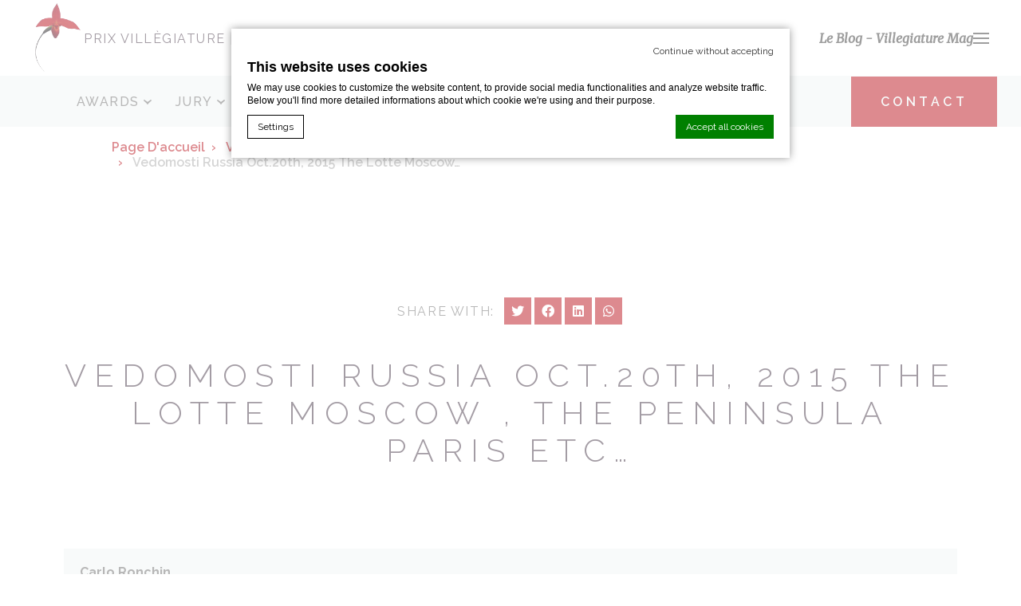

--- FILE ---
content_type: text/html; charset=UTF-8
request_url: https://www.prix-villegiature.com/press/vedomosti-russia-oct-20th-2015-the-lotte-moscow-the-peninsula-paris-etc/
body_size: 11172
content:

<!DOCTYPE html>
<!--[if lt IE 6 ]>
    <html class="ie ie6" lang="en-GB"> <![endif]-->
<!--[if IE 7 ]>
    <html class="ie ie7" lang="en-GB"> <![endif]-->
<!--[if IE 8 ]>
    <html class="ie ie8" lang="en-GB"> <![endif]-->
<!--[if IE 9 ]>
    <html class="ie ie9" lang="en-GB"> <![endif]-->
<!--[if (gte IE 9)|!(IE)]><!-->
<html class="" lang="en-GB">
<!--<![endif]-->
<head>
    <meta charset="UTF-8">
	    
    <meta name="description" content="" />
    <meta name="viewport" content="width=device-width, initial-scale=1">
    <meta http-equiv="X-UA-Compatible" content="IE=edge">
    <meta name="msapplication-tap-highlight" content="no">
    <meta http-equiv='Content-Type' content='text/html; charset=utf-8'>
    <meta property="og:image" content="http://image.jpg"/>
    <script type="text/javascript">
        var theme_url = "https://www.prix-villegiature.com/wp-content/themes/prix-villegiature";
        var template_url = "/nas/content/live/prixvillegiatu/wp-content/themes/prix-villegiature";
        var current_lang = "fr";
        var prixvillegiature_ajax_url = "https://www.prix-villegiature.com/wp-admin/admin-ajax.php";
    </script>
    <link rel="icon" type="image/png" href="https://www.prix-villegiature.com/wp-content/themes/prix-villegiature/img/favicon.png">
    <link rel="shortcut icon" type="image/png" href="https://www.prix-villegiature.com/wp-content/themes/prix-villegiature/img/favicon.png">

    <link rel="preconnect" href="//cdnjs.cloudflare.com">
    <link rel="preconnect" href="//cdn.jsdelivr.net">
	

<script type="text/javascript">
/* GA TRACKER */

/* Fb nb delay */

			var FB_nb_day_delay = 0;
</script>




		<style>html { margin-top: 0px !important; } * html body { margin-top: 0px !important; }</style>
		<!--[if lt IE 9]>
			<script src="//html5shim.googlecode.com/svn/trunk/html5.js"></script>
		<![endif]-->
        <!-- DEdge Macaron plugin output ( macaron-utils.min.js ) -->
        <script no-loader type='text/javascript'>
            var dedge_macaron_enabled = true;
			!function(o){function _(n,e){return e.every(function(e){return-1!==n.indexOf(e)})}o.dedge_macaron_is_enabled=function(){return void 0!==o.dedge_macaron_enabled&&o.dedge_macaron_enabled},o.dedge_macaron_get_consent_categories=function(){if(!o.dedge_macaron_is_enabled())return["needed","prefs","stats","ads","unknown"];var e=function(e){e=("; "+document.cookie).split(`; ${e}=`);return 2===e.length?decodeURIComponent(e.pop().split(";").shift()):null}("_deCookiesConsent"),n=[];return n=!1!==e?JSON.parse(e):n},o.dedge_macaron_on_consent=function(e,n,d){d=d||function(){};function o(o,t,e,a){return function(e){var n;r||(o=Array.isArray(o)?o:[o],(n=dedge_macaron_get_consent_categories())&&n.length&&(_(n,o)||_(o,["any"]))?(r=!0,t(n,a,e)):d(n,a,e))}}var t,r=!1;document.addEventListener("_deCookiesConsentGivenVanilla",o(e,n,0,"consentgiven")),t=o(e,n,0,"docready"),/complete|loaded|interactive/.test(document.readyState)?t({detail:"DOMContentAlreadyLoaded"}):document.addEventListener("DOMContentLoaded",function(e){t(e)})},o.dedge_macaron_load_consent_dependent_sections=function(i){var s,e,n;"GIVEN"!==(i=i||"GIVEN")&&"DENIED"!==i||(s="[MacaronCDS("+i+")] ",e=function(){var r="data-macaron-consent-cat";"DENIED"===i&&(r="data-macaron-consent-denied-cat");var c=dedge_macaron_get_consent_categories(),e=jQuery('script[type="application/json"][data-macaron-aware="true"]['+r+"]");0<e.length&&e.each(function(e,n){var o=jQuery(this),t=o.attr(r),a=o.attr("id")||"unknown-"+i+"-"+e,e=(e=t.split(",")).map(function(e){return e.replace(/[^a-z]+/g,"")});if("GIVEN"===i?_(c,e):!_(c,e)){window.console&&console.log(s+"LOAD #"+a+" for "+t);try{var d=JSON.parse(o.text());o.after(d),o.remove()}catch(e){window.console&&console.log(s+"ERROR",e,o,t)}}else window.console&&console.log(s+"SKIP #"+a+". Required="+t+"; Current="+c.join(","))})},"undefined"==typeof jQuery?n=setInterval(function(){"undefined"!=typeof jQuery&&(clearInterval(n),e())},150):e())},o.dedge_macaron_on_consent("any",function(){o.dedge_macaron_load_consent_dependent_sections("GIVEN")}),o.dedge_macaron_on_consent("any",function(){o.dedge_macaron_load_consent_dependent_sections("DENIED")})}(window);        </script>
        <!-- D-EdgeFBTrackingSupportsGA4 --><script async id="fbtracking-GTAG-" src="https://www.googletagmanager.com/gtag/js?id=G-C3S8622EJT"></script><script id ="fbtracking-init-GTAG">window.dataLayer = window.dataLayer || [];function gtag(){dataLayer.push(arguments);}gtag('js', new Date());</script>			<script no-loader>
				fb_tracking_var = {
					usetracking: '1',
				};
							fb_tracking_var.urls = ['', ];
								fb_tracking_var.usegtm = '0',

				(function(i,s,o,g,r,a,m){i['GoogleAnalyticsObject']=r;i[r]=i[r]||function(){ (i[r].q=i[r].q||[]).push(arguments)},i[r].l=1*new Date();a=s.createElement(o), m=s.getElementsByTagName(o)[0];a.async=1;a.src=g;m.parentNode.insertBefore(a,m) })(window,document,'script','//www.google-analytics.com/analytics.js','ga');ga('create', 'UA-50923773-37', 'auto', {'allowLinker': true});
							ga('require', 'linker');
							ga('linker:autoLink', ['', ], false, true);
							ga('send', 'pageview');fb_tracking_var.tracker = ['default'];gtag('config', 'G-C3S8622EJT'); /* fb-tracking-from: fb-ga4-dedge-id */			fb_tracking_var.events = [];
			</script>
			<meta name='robots' content='index, follow, max-image-preview:large, max-snippet:-1, max-video-preview:-1' />

	<!-- This site is optimized with the Yoast SEO plugin v22.4 - https://yoast.com/wordpress/plugins/seo/ -->
	<title>Vedomosti Russia Oct.20th, 2015 The Lotte Moscow , The Peninsula Paris etc... - Prix Villegiature</title>
	<link rel="canonical" href="https://www.prix-villegiature.com/press/vedomosti-russia-oct-20th-2015-the-lotte-moscow-the-peninsula-paris-etc/" />
	<meta property="og:locale" content="fr_FR" />
	<meta property="og:type" content="article" />
	<meta property="og:title" content="Vedomosti Russia Oct.20th, 2015 The Lotte Moscow , The Peninsula Paris etc... - Prix Villegiature" />
	<meta property="og:url" content="https://www.prix-villegiature.com/press/vedomosti-russia-oct-20th-2015-the-lotte-moscow-the-peninsula-paris-etc/" />
	<meta property="og:site_name" content="Prix Villegiature" />
	<meta property="article:publisher" content="https://www.facebook.com/Villegiatureawards/" />
	<meta property="og:image" content="https://www.prix-villegiature.com/wp-content/uploads/2022/09/Vedomosti_Russia_Oct2015.jpg" />
	<meta property="og:image:width" content="200" />
	<meta property="og:image:height" content="262" />
	<meta property="og:image:type" content="image/jpeg" />
	<meta name="twitter:card" content="summary_large_image" />
	<meta name="twitter:site" content="@remyLeL" />
	<script type="application/ld+json" class="yoast-schema-graph">{"@context":"https://schema.org","@graph":[{"@type":"WebPage","@id":"https://www.prix-villegiature.com/press/vedomosti-russia-oct-20th-2015-the-lotte-moscow-the-peninsula-paris-etc/","url":"https://www.prix-villegiature.com/press/vedomosti-russia-oct-20th-2015-the-lotte-moscow-the-peninsula-paris-etc/","name":"Vedomosti Russia Oct.20th, 2015 The Lotte Moscow , The Peninsula Paris etc... - Prix Villegiature","isPartOf":{"@id":"https://www.prix-villegiature.com/#website"},"primaryImageOfPage":{"@id":"https://www.prix-villegiature.com/press/vedomosti-russia-oct-20th-2015-the-lotte-moscow-the-peninsula-paris-etc/#primaryimage"},"image":{"@id":"https://www.prix-villegiature.com/press/vedomosti-russia-oct-20th-2015-the-lotte-moscow-the-peninsula-paris-etc/#primaryimage"},"thumbnailUrl":"https://www.prix-villegiature.com/wp-content/uploads/2022/09/Vedomosti_Russia_Oct2015.jpg","datePublished":"2015-10-29T00:00:00+00:00","dateModified":"2015-10-29T00:00:00+00:00","breadcrumb":{"@id":"https://www.prix-villegiature.com/press/vedomosti-russia-oct-20th-2015-the-lotte-moscow-the-peninsula-paris-etc/#breadcrumb"},"inLanguage":"fr-FR","potentialAction":[{"@type":"ReadAction","target":["https://www.prix-villegiature.com/press/vedomosti-russia-oct-20th-2015-the-lotte-moscow-the-peninsula-paris-etc/"]}]},{"@type":"ImageObject","inLanguage":"fr-FR","@id":"https://www.prix-villegiature.com/press/vedomosti-russia-oct-20th-2015-the-lotte-moscow-the-peninsula-paris-etc/#primaryimage","url":"https://www.prix-villegiature.com/wp-content/uploads/2022/09/Vedomosti_Russia_Oct2015.jpg","contentUrl":"https://www.prix-villegiature.com/wp-content/uploads/2022/09/Vedomosti_Russia_Oct2015.jpg","width":200,"height":262},{"@type":"BreadcrumbList","@id":"https://www.prix-villegiature.com/press/vedomosti-russia-oct-20th-2015-the-lotte-moscow-the-peninsula-paris-etc/#breadcrumb","itemListElement":[{"@type":"ListItem","position":1,"name":"Home","item":"https://www.prix-villegiature.com/"},{"@type":"ListItem","position":2,"name":"Vedomosti Russia Oct.20th, 2015 The Lotte Moscow , The Peninsula Paris etc&#8230;"}]},{"@type":"WebSite","@id":"https://www.prix-villegiature.com/#website","url":"https://www.prix-villegiature.com/","name":"Prix Villegiature","description":"Your SUPER-powered WP Engine Site","publisher":{"@id":"https://www.prix-villegiature.com/#organization"},"potentialAction":[{"@type":"SearchAction","target":{"@type":"EntryPoint","urlTemplate":"https://www.prix-villegiature.com/?s={search_term_string}"},"query-input":"required name=search_term_string"}],"inLanguage":"fr-FR"},{"@type":"Organization","@id":"https://www.prix-villegiature.com/#organization","name":"Prix Villegiature","url":"https://www.prix-villegiature.com/","logo":{"@type":"ImageObject","inLanguage":"fr-FR","@id":"https://www.prix-villegiature.com/#/schema/logo/image/","url":"https://prixvillegiatu.wpengine.com/wp-content/uploads/2022/12/Villegiature_Awards_Master_CARRE_fond_noir-OK.jpg","contentUrl":"https://prixvillegiatu.wpengine.com/wp-content/uploads/2022/12/Villegiature_Awards_Master_CARRE_fond_noir-OK.jpg","width":749,"height":750,"caption":"Prix Villegiature"},"image":{"@id":"https://www.prix-villegiature.com/#/schema/logo/image/"},"sameAs":["https://www.facebook.com/Villegiatureawards/","https://twitter.com/remyLeL","https://www.instagram.com/villegiatureawards/"]}]}</script>
	<!-- / Yoast SEO plugin. -->


<link rel='dns-prefetch' href='//cdn.jsdelivr.net' />
<link rel='dns-prefetch' href='//cdnjs.cloudflare.com' />
<link rel='dns-prefetch' href='//staticaws.fbwebprogram.com' />
<style id='wp-emoji-styles-inline-css' type='text/css'>

	img.wp-smiley, img.emoji {
		display: inline !important;
		border: none !important;
		box-shadow: none !important;
		height: 1em !important;
		width: 1em !important;
		margin: 0 0.07em !important;
		vertical-align: -0.1em !important;
		background: none !important;
		padding: 0 !important;
	}
</style>
<link rel='stylesheet' id='wp-block-library-css' href='https://www.prix-villegiature.com/wp-includes/css/dist/block-library/style.min.css?ver=6.4.7' type='text/css' media='all' />
<style id='classic-theme-styles-inline-css' type='text/css'>
/*! This file is auto-generated */
.wp-block-button__link{color:#fff;background-color:#32373c;border-radius:9999px;box-shadow:none;text-decoration:none;padding:calc(.667em + 2px) calc(1.333em + 2px);font-size:1.125em}.wp-block-file__button{background:#32373c;color:#fff;text-decoration:none}
</style>
<style id='global-styles-inline-css' type='text/css'>
body{--wp--preset--color--black: #000000;--wp--preset--color--cyan-bluish-gray: #abb8c3;--wp--preset--color--white: #ffffff;--wp--preset--color--pale-pink: #f78da7;--wp--preset--color--vivid-red: #cf2e2e;--wp--preset--color--luminous-vivid-orange: #ff6900;--wp--preset--color--luminous-vivid-amber: #fcb900;--wp--preset--color--light-green-cyan: #7bdcb5;--wp--preset--color--vivid-green-cyan: #00d084;--wp--preset--color--pale-cyan-blue: #8ed1fc;--wp--preset--color--vivid-cyan-blue: #0693e3;--wp--preset--color--vivid-purple: #9b51e0;--wp--preset--gradient--vivid-cyan-blue-to-vivid-purple: linear-gradient(135deg,rgba(6,147,227,1) 0%,rgb(155,81,224) 100%);--wp--preset--gradient--light-green-cyan-to-vivid-green-cyan: linear-gradient(135deg,rgb(122,220,180) 0%,rgb(0,208,130) 100%);--wp--preset--gradient--luminous-vivid-amber-to-luminous-vivid-orange: linear-gradient(135deg,rgba(252,185,0,1) 0%,rgba(255,105,0,1) 100%);--wp--preset--gradient--luminous-vivid-orange-to-vivid-red: linear-gradient(135deg,rgba(255,105,0,1) 0%,rgb(207,46,46) 100%);--wp--preset--gradient--very-light-gray-to-cyan-bluish-gray: linear-gradient(135deg,rgb(238,238,238) 0%,rgb(169,184,195) 100%);--wp--preset--gradient--cool-to-warm-spectrum: linear-gradient(135deg,rgb(74,234,220) 0%,rgb(151,120,209) 20%,rgb(207,42,186) 40%,rgb(238,44,130) 60%,rgb(251,105,98) 80%,rgb(254,248,76) 100%);--wp--preset--gradient--blush-light-purple: linear-gradient(135deg,rgb(255,206,236) 0%,rgb(152,150,240) 100%);--wp--preset--gradient--blush-bordeaux: linear-gradient(135deg,rgb(254,205,165) 0%,rgb(254,45,45) 50%,rgb(107,0,62) 100%);--wp--preset--gradient--luminous-dusk: linear-gradient(135deg,rgb(255,203,112) 0%,rgb(199,81,192) 50%,rgb(65,88,208) 100%);--wp--preset--gradient--pale-ocean: linear-gradient(135deg,rgb(255,245,203) 0%,rgb(182,227,212) 50%,rgb(51,167,181) 100%);--wp--preset--gradient--electric-grass: linear-gradient(135deg,rgb(202,248,128) 0%,rgb(113,206,126) 100%);--wp--preset--gradient--midnight: linear-gradient(135deg,rgb(2,3,129) 0%,rgb(40,116,252) 100%);--wp--preset--font-size--small: 13px;--wp--preset--font-size--medium: 20px;--wp--preset--font-size--large: 36px;--wp--preset--font-size--x-large: 42px;--wp--preset--spacing--20: 0.44rem;--wp--preset--spacing--30: 0.67rem;--wp--preset--spacing--40: 1rem;--wp--preset--spacing--50: 1.5rem;--wp--preset--spacing--60: 2.25rem;--wp--preset--spacing--70: 3.38rem;--wp--preset--spacing--80: 5.06rem;--wp--preset--shadow--natural: 6px 6px 9px rgba(0, 0, 0, 0.2);--wp--preset--shadow--deep: 12px 12px 50px rgba(0, 0, 0, 0.4);--wp--preset--shadow--sharp: 6px 6px 0px rgba(0, 0, 0, 0.2);--wp--preset--shadow--outlined: 6px 6px 0px -3px rgba(255, 255, 255, 1), 6px 6px rgba(0, 0, 0, 1);--wp--preset--shadow--crisp: 6px 6px 0px rgba(0, 0, 0, 1);}:where(.is-layout-flex){gap: 0.5em;}:where(.is-layout-grid){gap: 0.5em;}body .is-layout-flow > .alignleft{float: left;margin-inline-start: 0;margin-inline-end: 2em;}body .is-layout-flow > .alignright{float: right;margin-inline-start: 2em;margin-inline-end: 0;}body .is-layout-flow > .aligncenter{margin-left: auto !important;margin-right: auto !important;}body .is-layout-constrained > .alignleft{float: left;margin-inline-start: 0;margin-inline-end: 2em;}body .is-layout-constrained > .alignright{float: right;margin-inline-start: 2em;margin-inline-end: 0;}body .is-layout-constrained > .aligncenter{margin-left: auto !important;margin-right: auto !important;}body .is-layout-constrained > :where(:not(.alignleft):not(.alignright):not(.alignfull)){max-width: var(--wp--style--global--content-size);margin-left: auto !important;margin-right: auto !important;}body .is-layout-constrained > .alignwide{max-width: var(--wp--style--global--wide-size);}body .is-layout-flex{display: flex;}body .is-layout-flex{flex-wrap: wrap;align-items: center;}body .is-layout-flex > *{margin: 0;}body .is-layout-grid{display: grid;}body .is-layout-grid > *{margin: 0;}:where(.wp-block-columns.is-layout-flex){gap: 2em;}:where(.wp-block-columns.is-layout-grid){gap: 2em;}:where(.wp-block-post-template.is-layout-flex){gap: 1.25em;}:where(.wp-block-post-template.is-layout-grid){gap: 1.25em;}.has-black-color{color: var(--wp--preset--color--black) !important;}.has-cyan-bluish-gray-color{color: var(--wp--preset--color--cyan-bluish-gray) !important;}.has-white-color{color: var(--wp--preset--color--white) !important;}.has-pale-pink-color{color: var(--wp--preset--color--pale-pink) !important;}.has-vivid-red-color{color: var(--wp--preset--color--vivid-red) !important;}.has-luminous-vivid-orange-color{color: var(--wp--preset--color--luminous-vivid-orange) !important;}.has-luminous-vivid-amber-color{color: var(--wp--preset--color--luminous-vivid-amber) !important;}.has-light-green-cyan-color{color: var(--wp--preset--color--light-green-cyan) !important;}.has-vivid-green-cyan-color{color: var(--wp--preset--color--vivid-green-cyan) !important;}.has-pale-cyan-blue-color{color: var(--wp--preset--color--pale-cyan-blue) !important;}.has-vivid-cyan-blue-color{color: var(--wp--preset--color--vivid-cyan-blue) !important;}.has-vivid-purple-color{color: var(--wp--preset--color--vivid-purple) !important;}.has-black-background-color{background-color: var(--wp--preset--color--black) !important;}.has-cyan-bluish-gray-background-color{background-color: var(--wp--preset--color--cyan-bluish-gray) !important;}.has-white-background-color{background-color: var(--wp--preset--color--white) !important;}.has-pale-pink-background-color{background-color: var(--wp--preset--color--pale-pink) !important;}.has-vivid-red-background-color{background-color: var(--wp--preset--color--vivid-red) !important;}.has-luminous-vivid-orange-background-color{background-color: var(--wp--preset--color--luminous-vivid-orange) !important;}.has-luminous-vivid-amber-background-color{background-color: var(--wp--preset--color--luminous-vivid-amber) !important;}.has-light-green-cyan-background-color{background-color: var(--wp--preset--color--light-green-cyan) !important;}.has-vivid-green-cyan-background-color{background-color: var(--wp--preset--color--vivid-green-cyan) !important;}.has-pale-cyan-blue-background-color{background-color: var(--wp--preset--color--pale-cyan-blue) !important;}.has-vivid-cyan-blue-background-color{background-color: var(--wp--preset--color--vivid-cyan-blue) !important;}.has-vivid-purple-background-color{background-color: var(--wp--preset--color--vivid-purple) !important;}.has-black-border-color{border-color: var(--wp--preset--color--black) !important;}.has-cyan-bluish-gray-border-color{border-color: var(--wp--preset--color--cyan-bluish-gray) !important;}.has-white-border-color{border-color: var(--wp--preset--color--white) !important;}.has-pale-pink-border-color{border-color: var(--wp--preset--color--pale-pink) !important;}.has-vivid-red-border-color{border-color: var(--wp--preset--color--vivid-red) !important;}.has-luminous-vivid-orange-border-color{border-color: var(--wp--preset--color--luminous-vivid-orange) !important;}.has-luminous-vivid-amber-border-color{border-color: var(--wp--preset--color--luminous-vivid-amber) !important;}.has-light-green-cyan-border-color{border-color: var(--wp--preset--color--light-green-cyan) !important;}.has-vivid-green-cyan-border-color{border-color: var(--wp--preset--color--vivid-green-cyan) !important;}.has-pale-cyan-blue-border-color{border-color: var(--wp--preset--color--pale-cyan-blue) !important;}.has-vivid-cyan-blue-border-color{border-color: var(--wp--preset--color--vivid-cyan-blue) !important;}.has-vivid-purple-border-color{border-color: var(--wp--preset--color--vivid-purple) !important;}.has-vivid-cyan-blue-to-vivid-purple-gradient-background{background: var(--wp--preset--gradient--vivid-cyan-blue-to-vivid-purple) !important;}.has-light-green-cyan-to-vivid-green-cyan-gradient-background{background: var(--wp--preset--gradient--light-green-cyan-to-vivid-green-cyan) !important;}.has-luminous-vivid-amber-to-luminous-vivid-orange-gradient-background{background: var(--wp--preset--gradient--luminous-vivid-amber-to-luminous-vivid-orange) !important;}.has-luminous-vivid-orange-to-vivid-red-gradient-background{background: var(--wp--preset--gradient--luminous-vivid-orange-to-vivid-red) !important;}.has-very-light-gray-to-cyan-bluish-gray-gradient-background{background: var(--wp--preset--gradient--very-light-gray-to-cyan-bluish-gray) !important;}.has-cool-to-warm-spectrum-gradient-background{background: var(--wp--preset--gradient--cool-to-warm-spectrum) !important;}.has-blush-light-purple-gradient-background{background: var(--wp--preset--gradient--blush-light-purple) !important;}.has-blush-bordeaux-gradient-background{background: var(--wp--preset--gradient--blush-bordeaux) !important;}.has-luminous-dusk-gradient-background{background: var(--wp--preset--gradient--luminous-dusk) !important;}.has-pale-ocean-gradient-background{background: var(--wp--preset--gradient--pale-ocean) !important;}.has-electric-grass-gradient-background{background: var(--wp--preset--gradient--electric-grass) !important;}.has-midnight-gradient-background{background: var(--wp--preset--gradient--midnight) !important;}.has-small-font-size{font-size: var(--wp--preset--font-size--small) !important;}.has-medium-font-size{font-size: var(--wp--preset--font-size--medium) !important;}.has-large-font-size{font-size: var(--wp--preset--font-size--large) !important;}.has-x-large-font-size{font-size: var(--wp--preset--font-size--x-large) !important;}
.wp-block-navigation a:where(:not(.wp-element-button)){color: inherit;}
:where(.wp-block-post-template.is-layout-flex){gap: 1.25em;}:where(.wp-block-post-template.is-layout-grid){gap: 1.25em;}
:where(.wp-block-columns.is-layout-flex){gap: 2em;}:where(.wp-block-columns.is-layout-grid){gap: 2em;}
.wp-block-pullquote{font-size: 1.5em;line-height: 1.6;}
</style>
<link rel='stylesheet' id='wpml-blocks-css' href='https://www.prix-villegiature.com/wp-content/plugins/sitepress-multilingual-cms/dist/css/blocks/styles.css?ver=4.6.3' type='text/css' media='all' />
<link rel='stylesheet' id='libraries-css' href='https://www.prix-villegiature.com/wp-content/themes/prix-villegiature/css/libraries.css?ver=1.0' type='text/css' media='all' />
<link rel='stylesheet' id='fontawesome-css' href='//cdnjs.cloudflare.com/ajax/libs/font-awesome/5.15.4/css/all.min.css?ver=5.15.4' type='text/css' media='all' />
<link rel='stylesheet' id='webfonts-css' href='//staticaws.fbwebprogram.com/FBServicesWebfonts/css/services_webfont.css?ver=1.0' type='text/css' media='all' />
<link rel='stylesheet' id='fancybox-css' href='//cdn.jsdelivr.net/npm/@fancyapps/ui@4.0/dist/fancybox.css?ver=4.0.0' type='text/css' media='all' />
<link rel='stylesheet' id='main-css' href='https://www.prix-villegiature.com/wp-content/themes/prix-villegiature/css/main.css?ver=1.7.5' type='text/css' media='all' />
<script type="text/javascript" src="//cdnjs.cloudflare.com/ajax/libs/jquery/3.4.1/jquery.min.js?ver=3.4.1" id="jquery-js"></script>
<script type="text/javascript" src="https://www.prix-villegiature.com/wp-includes/js/jquery/jquery-migrate.min.js?ver=3.4.1" id="jquery-migrate-js"></script>
<link rel="https://api.w.org/" href="https://www.prix-villegiature.com/wp-json/" /><link rel='shortlink' href='https://www.prix-villegiature.com/?p=2389' />
<link rel="alternate" type="application/json+oembed" href="https://www.prix-villegiature.com/wp-json/oembed/1.0/embed?url=https%3A%2F%2Fwww.prix-villegiature.com%2Fpress%2Fvedomosti-russia-oct-20th-2015-the-lotte-moscow-the-peninsula-paris-etc%2F" />
<link rel="alternate" type="text/xml+oembed" href="https://www.prix-villegiature.com/wp-json/oembed/1.0/embed?url=https%3A%2F%2Fwww.prix-villegiature.com%2Fpress%2Fvedomosti-russia-oct-20th-2015-the-lotte-moscow-the-peninsula-paris-etc%2F&#038;format=xml" />
<meta name="generator" content="WPML ver:4.6.3 stt:1,4;" />
<link rel="icon" href="https://www.prix-villegiature.com/wp-content/uploads/2022/11/cropped-logo-32x32.png" sizes="32x32" />
<link rel="icon" href="https://www.prix-villegiature.com/wp-content/uploads/2022/11/cropped-logo-192x192.png" sizes="192x192" />
<link rel="apple-touch-icon" href="https://www.prix-villegiature.com/wp-content/uploads/2022/11/cropped-logo-180x180.png" />
<meta name="msapplication-TileImage" content="https://www.prix-villegiature.com/wp-content/uploads/2022/11/cropped-logo-270x270.png" />

</head>

<body class="press-template-default single single-press postid-2389" data-lang="fr">

<!-- HEADER  -->
<header>
    <div class="header-top">
        <div class="header-top__wrap">
            <div class="header-top__left">
                <a class="logo" href="https://www.prix-villegiature.com">
                    <img src="https://www.prix-villegiature.com/wp-content/themes/prix-villegiature/img/logo.png" alt="prix villegiature logo">
                    <span>prix villègiature | <strong>awards</strong></span>
                </a>
            </div>
            <div class="header-top__right">
                <a href="https://www.prix-villegiature.com/blog/"
                   class="header-top__bloglink">Le Blog - Villegiature Mag</a>
				                <div class="hamburger" id="hamburger">
                    <span class="line"></span>
                    <span class="line"></span>
                    <span class="line"></span>
                </div>
            </div>
        </div>
    </div>

    <div class="header-bottom">
        <div class="header-bottom__wrap">
            <nav>
		        <ul id="menu-primary-fra" class="menu"><li class="menu-item-logo">
									<a class="logo" href=" https://www.prix-villegiature.com">
                						<img src="https://www.prix-villegiature.com/wp-content/themes/prix-villegiature/img/logo.png" alt="prix villegiature logo">
            						</a>
								 </li><li id="menu-item-3314" class="menu-item menu-item-type-post_type menu-item-object-page menu-item-has-children menu-item-3314"><a href="https://www.prix-villegiature.com/awards/">Awards</a>
<ul class="sub-menu">
	<li id="menu-item-3316" class="menu-item menu-item-type-taxonomy menu-item-object-hotel_year menu-item-3316"><a href="https://www.prix-villegiature.com/awards/2022/">Edition 2022</a></li>
	<li id="menu-item-5477" class="menu-item menu-item-type-taxonomy menu-item-object-hotel_year menu-item-5477"><a href="https://www.prix-villegiature.com/awards/2020-2021/">Edition 2020 &#8211; 2021</a></li>
	<li id="menu-item-5476" class="menu-item menu-item-type-taxonomy menu-item-object-hotel_year menu-item-5476"><a href="https://www.prix-villegiature.com/awards/2019/">Edition 2019</a></li>
	<li id="menu-item-5475" class="menu-item menu-item-type-taxonomy menu-item-object-hotel_year menu-item-5475"><a href="https://www.prix-villegiature.com/awards/2018/">Edition 2018</a></li>
	<li id="menu-item-4624" class="menu-item menu-item-type-post_type menu-item-object-page menu-item-4624"><a href="https://www.prix-villegiature.com/gagnants-nommes-depuis-2003/">Gagnants &#038; nommés depuis 2003</a></li>
</ul>
</li>
<li id="menu-item-1676" class="menu-item menu-item-type-post_type menu-item-object-page menu-item-has-children menu-item-1676"><a href="https://www.prix-villegiature.com/jury/">Jury</a>
<ul class="sub-menu">
	<li id="menu-item-1633" class="menu-item menu-item-type-post_type menu-item-object-page menu-item-1633"><a href="https://www.prix-villegiature.com/jury/membres-du-jury-2022/">Membres du Jury 2022</a></li>
	<li id="menu-item-4756" class="menu-item menu-item-type-post_type menu-item-object-page menu-item-4756"><a href="https://www.prix-villegiature.com/jury/membres-du-jury-2020-2021/">Membres du Jury 2020-2021</a></li>
	<li id="menu-item-4764" class="menu-item menu-item-type-post_type menu-item-object-page menu-item-4764"><a href="https://www.prix-villegiature.com/jury/membres-du-jury-2019/">Membres du Jury 2019</a></li>
	<li id="menu-item-4763" class="menu-item menu-item-type-post_type menu-item-object-page menu-item-4763"><a href="https://www.prix-villegiature.com/jury/membres-du-jury-2018/">Membres du Jury 2018</a></li>
</ul>
</li>
<li id="menu-item-1667" class="menu-item menu-item-type-post_type menu-item-object-page menu-item-1667"><a href="https://www.prix-villegiature.com/sponsors/">Sponsors</a></li>
<li id="menu-item-3350" class="menu-item menu-item-type-post_type menu-item-object-page menu-item-3350"><a href="https://www.prix-villegiature.com/temoignages/">Témoignages</a></li>
<li id="menu-item-1634" class="menu-item menu-item-type-post_type menu-item-object-page menu-item-1634"><a href="https://www.prix-villegiature.com/presse/">Presse</a></li>
<li id="menu-item-3762" class="menu-item menu-item-type-post_type menu-item-object-page menu-item-has-children menu-item-3762"><a href="https://www.prix-villegiature.com/galerie/">Galerie</a>
<ul class="sub-menu">
	<li id="menu-item-6252" class="menu-item menu-item-type-post_type menu-item-object-page menu-item-6252"><a href="https://www.prix-villegiature.com/galerie/photos-ceremonie-2022/">Photos cérémonie 2022</a></li>
	<li id="menu-item-3733" class="menu-item menu-item-type-post_type menu-item-object-page menu-item-3733"><a href="https://www.prix-villegiature.com/galerie/photos-ceremonie-2020-2021/">Photos Cérémonie 2020-2021</a></li>
	<li id="menu-item-8076" class="menu-item menu-item-type-post_type menu-item-object-page menu-item-8076"><a href="https://www.prix-villegiature.com/galerie/photos-ceremonie-2019/">Photos cérémonie 2019</a></li>
	<li id="menu-item-8075" class="menu-item menu-item-type-post_type menu-item-object-page menu-item-8075"><a href="https://www.prix-villegiature.com/galerie/photos-ceremonie-2018/">Photos cérémonie 2018</a></li>
</ul>
</li>
<li id="menu-item-3778" class="menu-item menu-item-type-post_type menu-item-object-page menu-item-has-children menu-item-3778"><a href="https://www.prix-villegiature.com/participation/">Participation</a>
<ul class="sub-menu">
	<li id="menu-item-3775" class="menu-item menu-item-type-post_type menu-item-object-page menu-item-3775"><a href="https://www.prix-villegiature.com/participation/participer/">Participer</a></li>
	<li id="menu-item-1631" class="menu-item menu-item-type-post_type menu-item-object-page menu-item-1631"><a href="https://www.prix-villegiature.com/participation/faq-et-reglements/">Faq &#038; règlement</a></li>
</ul>
</li>
</ul>            </nav>
	                        <div class="menu-item-partecipate-desktop">
                    <a class="genericBtn1" href="https://www.prix-villegiature.com/contact/">
                        <span> Contact</span>
                        <div class="shadow"></div>
                    </a>
                </div>
	                </div>
    </div>

    <div class="header-menu">
        <nav>
			<ul id="menu-mobile-menu-fr" class="menu"><li id="menu-item-3737" class="menu-item menu-item-type-post_type menu-item-object-page menu-item-home menu-item-3737"><a href="https://www.prix-villegiature.com/">Accueil</a></li>
<li id="menu-item-3773" class="menu-item menu-item-type-post_type menu-item-object-page menu-item-has-children menu-item-3773"><a href="https://www.prix-villegiature.com/awards/">Awards</a>
<ul class="sub-menu">
	<li id="menu-item-3774" class="menu-item menu-item-type-taxonomy menu-item-object-hotel_year menu-item-3774"><a href="https://www.prix-villegiature.com/awards/2022/">Edition 2022</a></li>
	<li id="menu-item-8085" class="menu-item menu-item-type-taxonomy menu-item-object-hotel_year menu-item-8085"><a href="https://www.prix-villegiature.com/awards/2020-2021/">Edition 2020 &#8211; 2021</a></li>
	<li id="menu-item-8084" class="menu-item menu-item-type-taxonomy menu-item-object-hotel_year menu-item-8084"><a href="https://www.prix-villegiature.com/awards/2019/">Edition 2019</a></li>
	<li id="menu-item-8083" class="menu-item menu-item-type-taxonomy menu-item-object-hotel_year menu-item-8083"><a href="https://www.prix-villegiature.com/awards/2018/">Edition 2018</a></li>
	<li id="menu-item-4642" class="menu-item menu-item-type-post_type menu-item-object-page menu-item-4642"><a href="https://www.prix-villegiature.com/gagnants-nommes-depuis-2003/">Gagnants &#038; nommés depuis 2003</a></li>
</ul>
</li>
<li id="menu-item-3772" class="menu-item menu-item-type-post_type menu-item-object-page menu-item-has-children menu-item-3772"><a href="https://www.prix-villegiature.com/jury/">Jury</a>
<ul class="sub-menu">
	<li id="menu-item-3741" class="menu-item menu-item-type-post_type menu-item-object-page menu-item-3741"><a href="https://www.prix-villegiature.com/jury/membres-du-jury-2022/">Jury 2022</a></li>
	<li id="menu-item-8082" class="menu-item menu-item-type-post_type menu-item-object-page menu-item-8082"><a href="https://www.prix-villegiature.com/jury/membres-du-jury-2020-2021/">Jury 2020-2021</a></li>
	<li id="menu-item-8081" class="menu-item menu-item-type-post_type menu-item-object-page menu-item-8081"><a href="https://www.prix-villegiature.com/jury/membres-du-jury-2019/">Jury 2019</a></li>
	<li id="menu-item-8080" class="menu-item menu-item-type-post_type menu-item-object-page menu-item-8080"><a href="https://www.prix-villegiature.com/jury/membres-du-jury-2018/">Jury 2018</a></li>
</ul>
</li>
<li id="menu-item-3740" class="menu-item menu-item-type-post_type menu-item-object-page menu-item-3740"><a href="https://www.prix-villegiature.com/sponsors/">Sponsors</a></li>
<li id="menu-item-3747" class="menu-item menu-item-type-post_type menu-item-object-page menu-item-3747"><a href="https://www.prix-villegiature.com/temoignages/">Témoignages</a></li>
<li id="menu-item-3744" class="menu-item menu-item-type-post_type menu-item-object-page menu-item-3744"><a href="https://www.prix-villegiature.com/presse/">Presse</a></li>
<li id="menu-item-3771" class="menu-item menu-item-type-post_type menu-item-object-page menu-item-has-children menu-item-3771"><a href="https://www.prix-villegiature.com/galerie/">Galerie</a>
<ul class="sub-menu">
	<li id="menu-item-8079" class="menu-item menu-item-type-post_type menu-item-object-page menu-item-8079"><a href="https://www.prix-villegiature.com/galerie/photos-ceremonie-2022/">Photos cérémonie 2022</a></li>
	<li id="menu-item-3743" class="menu-item menu-item-type-post_type menu-item-object-page menu-item-3743"><a href="https://www.prix-villegiature.com/galerie/photos-ceremonie-2020-2021/">Photos Cérémonie 2020-2021</a></li>
	<li id="menu-item-8078" class="menu-item menu-item-type-post_type menu-item-object-page menu-item-8078"><a href="https://www.prix-villegiature.com/galerie/photos-ceremonie-2019/">Photos cérémonie 2019</a></li>
	<li id="menu-item-8077" class="menu-item menu-item-type-post_type menu-item-object-page menu-item-8077"><a href="https://www.prix-villegiature.com/galerie/photos-ceremonie-2018/">Photos cérémonie 2018</a></li>
</ul>
</li>
<li id="menu-item-3779" class="menu-item menu-item-type-post_type menu-item-object-page menu-item-has-children menu-item-3779"><a href="https://www.prix-villegiature.com/participation/">Participation</a>
<ul class="sub-menu">
	<li id="menu-item-3776" class="menu-item menu-item-type-post_type menu-item-object-page menu-item-3776"><a href="https://www.prix-villegiature.com/participation/participer/">Participer</a></li>
	<li id="menu-item-3739" class="menu-item menu-item-type-post_type menu-item-object-page menu-item-3739"><a href="https://www.prix-villegiature.com/participation/faq-et-reglements/">Faq &#038; règlement</a></li>
</ul>
</li>
</ul>            <ul>
                <li class="menu-item-blog">
                    <a href="https://www.prix-villegiature.com/blog/"
                       class="header-top__bloglink">Le Blog - Villegiature Mag</a>
                </li>
            </ul>
        </nav>
	        </div>
	        <div class="menu-item-partecipate-mobile">
            <a class="genericBtn1" href="https://www.prix-villegiature.com/contact/">
                <span> Contact</span>
                <div class="shadow"></div>
            </a>
        </div>
	</header>    <div id="breadcrumb" class="hidden-xs ">
        <div class="custom_container">
			<ul itemscope itemtype="http://schema.org/BreadcrumbList">
                <li itemprop="itemListElement" itemscope itemtype="http://schema.org/ListItem">
                    <a itemprop="item" href="https://www.prix-villegiature.com/">
                        <span itemprop="name">Page d'accueil</span>
                    </a>
                    <meta itemprop="position" content="1"/>
                </li><li itemprop="itemListElement" itemscope itemtype="http://schema.org/ListItem">
                    <a itemprop="item" href="https://www.prix-villegiature.com/press/vedomosti-russia-oct-20th-2015-the-lotte-moscow-the-peninsula-paris-etc/">
                        <span itemprop="name">Vedomosti Russia Oct.20th, 2015 The Lotte Moscow , The Peninsula Paris etc&#8230;</span>
                    </a>
                    <meta itemprop="position" content="2"/>
                  </li>            <li itemprop="itemListElement" itemscope itemtype="http://schema.org/ListItem" class="current-menu-item">
                <a itemprop="item" href="https://www.prix-villegiature.com/press/vedomosti-russia-oct-20th-2015-the-lotte-moscow-the-peninsula-paris-etc/">
                    <span itemprop="name">Vedomosti Russia Oct.20th, 2015 The Lotte Moscow&hellip;</span>
                </a>
                <meta itemprop="position" content="3"/>
            </li>
			</ul>        </div>
    </div>
    <main id="page" role="main">
		
<section id="main_content">
    <div class="container_fluid">
        <div class="main_content__wrap">
            <div id="share">
    <span class="label">Share with: </span>
	        <a target="_blank" aria-label="twitter" href="https://twitter.com/intent/tweet?text=Vedomosti+Russia+Oct.20th%2C+2015+The+Lotte+Moscow+%2C+The+Peninsula+Paris+etc%26%238230%3B&url=https://www.prix-villegiature.com/press/vedomosti-russia-oct-20th-2015-the-lotte-moscow-the-peninsula-paris-etc/" class="sharer button twitter" data-sharer="twitter" data-title="Vedomosti Russia Oct.20th, 2015 The Lotte Moscow , The Peninsula Paris etc&#8230;" data-url="https://www.prix-villegiature.com/press/vedomosti-russia-oct-20th-2015-the-lotte-moscow-the-peninsula-paris-etc/">
            <i class="fab fa-twitter"></i>
        </a>
	        <a target="_blank" aria-label="facebook" href="https://www.facebook.com/sharer.php?u=https://www.prix-villegiature.com/press/vedomosti-russia-oct-20th-2015-the-lotte-moscow-the-peninsula-paris-etc/" class="sharer button facebook" data-sharer="facebook" data-title="Vedomosti Russia Oct.20th, 2015 The Lotte Moscow , The Peninsula Paris etc&#8230;" data-url="https://www.prix-villegiature.com/press/vedomosti-russia-oct-20th-2015-the-lotte-moscow-the-peninsula-paris-etc/">
            <i class="fab fa-facebook"></i>
        </a>
	        <a target="_blank" aria-label="linkedin" href="https://www.linkedin.com/shareArticle?mini=true&url=https://www.prix-villegiature.com/press/vedomosti-russia-oct-20th-2015-the-lotte-moscow-the-peninsula-paris-etc/" class="sharer button linkedin" data-sharer="linkedin" data-title="Vedomosti Russia Oct.20th, 2015 The Lotte Moscow , The Peninsula Paris etc&#8230;" data-url="https://www.prix-villegiature.com/press/vedomosti-russia-oct-20th-2015-the-lotte-moscow-the-peninsula-paris-etc/">
            <i class="fab fa-linkedin"></i>
        </a>
	        <a target="_blank" aria-label="whatsapp" href="https://wa.me/?text=https://www.prix-villegiature.com/press/vedomosti-russia-oct-20th-2015-the-lotte-moscow-the-peninsula-paris-etc/" class="sharer button whatsapp" data-sharer="whatsapp" data-title="Vedomosti Russia Oct.20th, 2015 The Lotte Moscow , The Peninsula Paris etc&#8230;" data-url="https://www.prix-villegiature.com/press/vedomosti-russia-oct-20th-2015-the-lotte-moscow-the-peninsula-paris-etc/">
            <i class="fab fa-whatsapp"></i>
        </a>
	</div>
            <h1 class="title">Vedomosti Russia Oct.20th, 2015 The Lotte Moscow , The Peninsula Paris etc&#8230;</h1>
		                <div class="the_content">
	                        </div>
                            <div class="tags"></div>
            
    <div class="more_author">
        <p><strong>Carlo Ronchin</strong></p>
        <p>This is a developer profile description</p>
    </div>


<div id="arrows_posts">
	<a href="https://www.prix-villegiature.com/press/mainichi-shinbun-leading-newspaper-in-japan-oct-31-2015/" title="MaiNichi Shinbun Leading Newspaper in Japan  Oct.31 2015" class="arrow_posts arrow_posts_next">
            <svg width="10" height="19" viewBox="0 0 10 19" fill="none" xmlns="http://www.w3.org/2000/svg">
                <g clip-path="url(#clip0_7_8)">
                    <path d="M8.633 0.705994L0.707001 9.76499" stroke="#BA1620" stroke-linecap="round"/>
                    <path d="M0.707001 9.76498L8.633 17.691" stroke="#BA1620" stroke-linecap="round"/>
                    <path d="M8.63299 0.705994L1.83899 9.76499" stroke="#BA1620" stroke-linecap="round"/>
                    <path d="M1.83899 9.76498L8.63299 17.691" stroke="#BA1620" stroke-linecap="round"/>
                </g>
                <defs>
                    <clipPath id="clip0_7_8">
                        <rect width="18.398" height="9.341" fill="white"
                              transform="translate(9.341) rotate(90)"/>
                    </clipPath>
                </defs>
            </svg>
            <span>MaiNichi Shinbun Leading Newspaper in Japan  Oct.31 2015</span>
</a><a href="https://www.prix-villegiature.com/press/moda-russie-oct-2015/" title="Moda Russie Oct.2015" class="arrow_posts arrow_posts_prev">
            <span>Moda Russie Oct.2015</span>
            <svg width="10" height="19" viewBox="0 0 10 19" fill="none" xmlns="http://www.w3.org/2000/svg">
                <g clip-path="url(#clip0_7_2)">
                    <path d="M1.23651 18.1635L9.16251 9.10451" stroke="#BA1620" stroke-linecap="round"/>
                    <path d="M9.16251 9.10452L1.23651 1.17852" stroke="#BA1620" stroke-linecap="round"/>
                    <path d="M1.23652 18.1635L8.03052 9.10451" stroke="#BA1620" stroke-linecap="round"/>
                    <path d="M8.03052 9.10452L1.23652 1.17852" stroke="#BA1620" stroke-linecap="round"/>
                </g>
                <defs>
                    <clipPath id="clip0_7_2">
                        <rect width="18.398" height="9.341" fill="white"
                              transform="translate(0.528503 18.8695) rotate(-90)"/>
                    </clipPath>
                </defs>
            </svg>
</a></div>
        </div>
    </div>

</section>				
    </main>

<footer>

    <div class="footer-top">
        <div class="footer-top__wrap">
	        <a class="logo footer-top__logo" href="https://www.prix-villegiature.com">
	<span>prix villègiature | <strong>awards</strong></span>
</a>	        
<div class="footer-top__address">
        <span class="company">sorell</span>
	        <p class="street_address">22, rue Emeriau</p>
		        <p class="street_address">75015 Paris - France</p>
		        <a class="phone" href="tel:++33 145796791">+33 145796791</a>
		        <a class="email" href="/cdn-cgi/l/email-protection#94fdfaf2fbe6f9f5e0fdfbfad4e4e6fdecb9e2fdf8f8f1f3fdf5e0e1e6f1baf7fbf9"><span class="__cf_email__" data-cfemail="81e8efe7eef3ece0f5e8eeefc1f1f3e8f9acf7e8edede4e6e8e0f5f4f3e4afe2eeec">[email&#160;protected]</span></a>
	
</div>
	        
<div class="footer-top__socials">
	        <a href="https://www.facebook.com/Villegiatureawards/" class="social__box" target="_blank">
            <i class="fab fa-facebook-f"></i>
        </a>
	
	
	
	        <a href="https://twitter.com/remyLeL" class="social__box" target="_blank">
            <i class="fab fa-twitter"></i>
        </a>
	
	        <a href="https://www.instagram.com/villegiatureawards/" class="social__box" target="_blank">
            <i class="fab fa-instagram"></i>
        </a>
	
	</div>
	                </div>
    </div>

    <div class="footer-bottom">
        <div class="container">
	        <div class="footer-bottom__sponsors">
        <div class="sponsors__wrap">
            <div class="sponsors__title paragHeading alternative">Nos sponsors</div>
            <div class="sponsors__images">
						<div class="sponsors__image">
            <img class="lazy"
                 src="https://www.prix-villegiature.com/wp-content/uploads/2022/10/ruyi-2.png"
                 alt="">
		</div>
				<div class="sponsors__image">
            <img class="lazy"
                 src="https://www.prix-villegiature.com/wp-content/uploads/2022/09/M.-CHAPOUTIER-Logo-noir-et-or-SPONSOR-SITE-PRIX-VILLEGIATURE-SANS-CONTOUR1.jpg"
                 alt="">
		</div>
				<div class="sponsors__image">
            <img class="lazy"
                 src="https://www.prix-villegiature.com/wp-content/uploads/2022/09/D-EDGE-SITEVA2020_430X130_sanscontour.png"
                 alt="">
		</div>
				<div class="sponsors__image">
            <img class="lazy"
                 src="https://www.prix-villegiature.com/wp-content/uploads/2022/12/toloache260x130-vertical.png"
                 alt="">
		</div>
		            </div>
        </div>
</div>	        <div class="footer-menu">
	<nav>
		<ul id="menu-footer-fra" class="menu"><li id="menu-item-4996" class="menu-item menu-item-type-post_type menu-item-object-page menu-item-4996"><a href="https://www.prix-villegiature.com/contact/">Contact</a></li>
<li id="menu-item-5000" class="menu-item menu-item-type-post_type menu-item-object-page menu-item-5000"><a href="https://www.prix-villegiature.com/qui-sommes-nous/">Qui sommes-nous?</a></li>
<li id="menu-item-4600" class="menu-item menu-item-type-post_type menu-item-object-page menu-item-4600"><a href="https://www.prix-villegiature.com/mentions-legales/">Mentions légales</a></li>
<li id="menu-item-4602" class="menu-item menu-item-type-post_type menu-item-object-page menu-item-4602"><a href="https://www.prix-villegiature.com/gestion-des-cookies/">Gestion des cookies</a></li>
<li id="menu-item-4601" class="menu-item menu-item-type-post_type menu-item-object-page menu-item-4601"><a href="https://www.prix-villegiature.com/sitemap/">Sitemap</a></li>
			<li id="menu-item-credits" class="menu-item menu-item-type-custom menu-item-object-custom"><a target="_blank" href="http://www.fastbooking.com/">Crédits</a></li></ul>	</nav>
</div>	        <div class="footer-bottom__credits">
	<span class="credits__text">&copy; Prix Villegiature Awards - SORELL sarl: All rights reserved. Design:         <a href="https://www.d-edge.com/" target="_blank" >D-Edge</a>
    </span>
</div>        </div>
    </div>
</footer>
<div id="scroll-top" class="scrollTop">
    <svg xmlns="http://www.w3.org/2000/svg" width="14.407" height="7.478" viewBox="0 0 14.407 7.478">
        <g id="Group_498" data-name="Group 498" transform="translate(13.702 0.707) rotate(90)">
            <g id="Group_539" data-name="Group 539" transform="translate(0)">
                <line id="Line_50" data-name="Line 50" x1="6.064" y2="6.93" fill="none" stroke="#483949" stroke-linecap="round" stroke-width="1"/>
                <line id="Line_51" data-name="Line 51" x2="6.064" y2="6.064" transform="translate(0 6.93)" fill="none" stroke="#483949" stroke-linecap="round" stroke-width="1"/>
                <line id="Line_52" data-name="Line 52" x1="5.198" y2="6.93" transform="translate(0.866)" fill="none" stroke="#483949" stroke-linecap="round" stroke-width="1"/>
                <line id="Line_53" data-name="Line 53" x2="5.198" y2="6.064" transform="translate(0.866 6.93)" fill="none" stroke="#483949" stroke-linecap="round" stroke-width="1"/>
            </g>
        </g>
    </svg>
    <a href="#">Haut de page</a>
</div>
<script data-cfasync="false" src="/cdn-cgi/scripts/5c5dd728/cloudflare-static/email-decode.min.js"></script><script type="text/javascript" src="//cdn.jsdelivr.net/npm/intersection-observer@0.12.0/intersection-observer.min.js?ver=0.12.0" id="intersection-observer-js"></script>
<script type="text/javascript" src="//cdn.jsdelivr.net/npm/vanilla-lazyload@17.4.0/dist/lazyload.min.js?ver=1.0" id="lazy-load-js"></script>
<script type="text/javascript" src="https://www.prix-villegiature.com/wp-content/themes/prix-villegiature/js/libraries.min.js?ver=1.0" id="libraries-js"></script>
<script type="text/javascript" src="//cdn.jsdelivr.net/npm/@fancyapps/ui@4.0/dist/fancybox.umd.js?ver=4.0.0" id="fancybox-js"></script>
<script type="text/javascript" src="//cdn.jsdelivr.net/npm/@splidejs/splide@4.0.7/dist/js/splide.min.js?ver=4.0.7" id="splide-js"></script>
<script type="text/javascript" src="//cdnjs.cloudflare.com/ajax/libs/jquery.isotope/3.0.6/isotope.pkgd.min.js?ver=1.0" id="isotope-js"></script>
<script type="text/javascript" src="https://www.prix-villegiature.com/wp-content/themes/prix-villegiature/js/main.min.js?ver=2.0.9" id="main-js"></script>
<script type="text/javascript" src="https://www.prix-villegiature.com/wp-content/plugins/fb-tracking/js/fb_tracking.js?ver=6.4.7#defer" id="fbtracking-js"></script>
        <!-- DEdge Macaron plugin output -->
        <script no-loader type='text/javascript'>
            __deCookieToken = "eyJhbGciOiJIUzI1NiIsInR5cCI6IkpXVCJ9.eyJzY29wZXMiOiJ3d3cucHJpeC12aWxsZWdpYXR1cmUuY29tIiwiaWF0IjoxNzA1NjcwMTAxLCJqdGkiOiI5NWUzYzY0My1jN2NjLTRhNjktODg1ZC1iMGJiNjRkZTY2OWIifQ.k3-l8OFKtw6Vqjt2OWDq3Ayvb-8cQ537lAvnNXflT4k";
            __deCookiesCustom = [];
            __deCookiesStrings = {};
            __deCookiesConfig = {"tpl":"popin","show_refuse_button":true,"show_close_button":false,"privacy_policy":"https:\/\/www.prix-villegiature.com\/gestion-des-cookies\/"};
            __deCookiesScriptUrl = "https:\/\/dedge-cookies.web.app\/decookie.min.js?ver=1666769697";
            !function(a,o,n){function t(e){window.dataLayer=window.dataLayer||[],window.console&&console.log("Pushing to DL",e),dataLayer.push(e)}var e,i,d,r,s,c,l;i=function(){window[a]=function(t){if(void 0!==t&&void 0!==t.cookies&&null!==t){var e=window.__deCookiesCustom||[];if(0<e.length){for(var o=0;o<e.length;o++){var n=function(e,o){for(var n=0;n<t.cookies.length;n++)if(t.cookies[n].name===e&&t.cookies[n].domain===o)return t.cookies[n];return!1}(e[o].name,e[o].domain);!1===n?t.cookies.push(e[o]):"undefined"!=typeof jQuery&&jQuery.extend(!0,n,e[o])}window.console&&console.log&&console.log("MACARON Final list of cookies",t.cookies)}}else window.console&&console.log(a," Cookie data is null. failing gracefully")},window.__deCookieMustacheDataFilter=function(e){"function"==typeof dedge_macaron_override_mustache_data&&dedge_macaron_override_mustache_data(e)},jQuery(document).on("__macaron_loaded",function(){var e;"undefined"!=typeof dataLayer&&(window.__deCookieClasses=__deCookies.consentGivenOn,t({event:"macaronLoaded"}),e=__deCookiesConfig.tpl||"minimal",t({macaronTemplate:e}))}),jQuery(document).on("__macaron_deps_loaded",function(){var e="undefined"!=typeof __deCookiesStrings?__deCookiesStrings:{};"undefined"!=typeof __deCookieI18n&&(__deCookieI18n=jQuery.extend(!0,__deCookieI18n,e))}),jQuery(document).on("_deCookiesConsentGiven",function(e){var o=Array.prototype.slice.call(arguments,1);"undefined"!=typeof dataLayer&&(window.__deCookieClasses=o,t({event:"macaronConsentGiven",macaronConsentClasses:o}))}),dedge_macaron_on_consent("any",function(n){var e=__deCookiesConfig.tpl||"minimal";t({macaronTemplate:e}),t({event:"macaronConsent",macaronCategories:n}),document.dispatchEvent(new CustomEvent("macaronConsentVanilla",{detail:{consent:n}})),jQuery(document).trigger("macaronConsent",{consent:n}),jQuery.each(n,function(e,o){t({event:"macaronConsent_"+o,macaronCategories:n}),document.dispatchEvent(new CustomEvent("macaronConsentVanilla_"+o,{detail:{consent:n}})),jQuery(document).trigger("macaronConsent_"+o,{consent:n})})});var e=document.createElement("script");e.setAttribute("async",!0),e.setAttribute("data-config",JSON.stringify(n)),e.type="text/javascript",e.id="de-macaron-script",e.src=o,((document.getElementsByTagName("head")||[null])[0]||document.getElementsByTagName("script")[0].parentNode).appendChild(e)},void 0!==(e="jQuery")&&void 0!==i&&(e.constructor!==Array&&(e=[e]),void 0===d&&(d=100),r="$_onAvailableIntervals",s="$_onAvailableCallbacks",window[r]=window[r]||[],window[s]=window[s]||[],window[s].push(i),i=window[s].length-1,window[r].push(setInterval((c=i,l=e,function(){for(var e=!0,o=0;o<l.length;o++)e=e&&function(e){e=e.split(".");for(var o=window[e.shift()];o&&e.length;)o=o[e.shift()];return void 0!==o}(l[o]);e&&(clearInterval(window[r][c]),void 0!==window[s][c]&&window[s][c]())}),d)))}("__deCookieResponseFilter",__deCookiesScriptUrl,__deCookiesConfig);        </script>
        <style id="macaron-css-variables" type="text/css">body #macaron_cookie_box {--macaron-banner-bg: #FFFFFF; --macaron-maincta-bg: #008000; --macaron-maincta-text: #FFFFFF; --macaron-maincta-h-bg: #666666; --macaron-maincta-h-text: #FFFFFF; --macaron-choosecta-bg: #FFFFFF; --macaron-choosecta-text: #000000; --macaron-choosecta-h-bg: #FFFFFF; --macaron-choosecta-h-text: #000000; --macaron-othercta-bg: #000000; --macaron-othercta-text: #FFFFFF; --macaron-othercta-h-bg: #666666; --macaron-othercta-h-text: #FFFFFF; --macaron-cookielist-border: #000000; --macaron-text-color: #000000; --macaron-cookie-th-bg: #EEEEEE; --macaron-cookie-tr-border: #DDDDDD; --macaron-onoff-switch: #FFFFFF; --macaron-onoff-off-bg: #CCCCCC; --macaron-onoff-off-border: #CCCCCC; --macaron-onoff-on-bg: #008000; --macaron-onoff-on-border: #008000; --macaron-popin-underlay-bg: #FFFFFF; --macaron-onoff-radius-out: 24px; --macaron-onoff-radius-in: 16px; --macaron-onoff-dis-opacity: 0.3; --macaron-cta-dis-opacity: 0.3; --macaron-popin-underlay-opacity: 0.5; --macaron-cta-radius: 0px; --macaron-box-zindex: 9999999999999999999999999999;} </style></body>
</html>